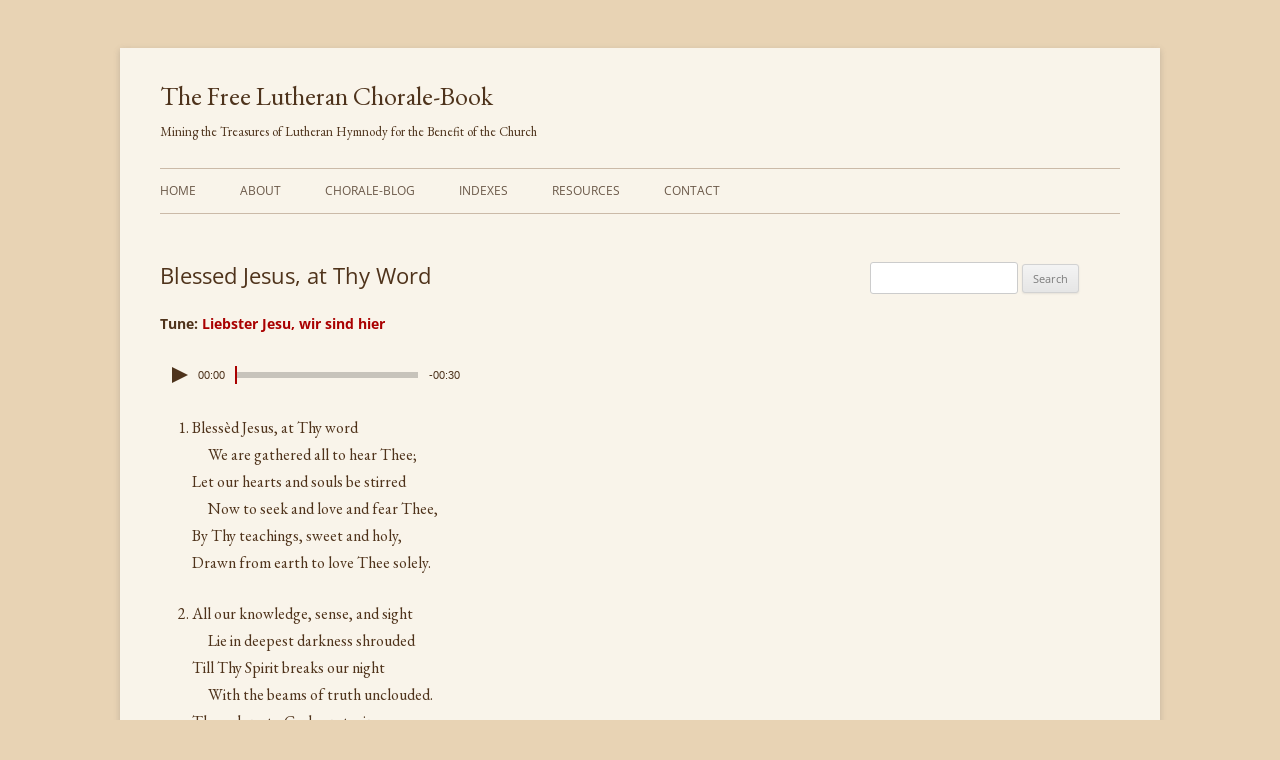

--- FILE ---
content_type: text/html; charset=UTF-8
request_url: https://www.lutheranchoralebook.com/texts/blessed-jesus-at-thy-word/
body_size: 9791
content:
<!DOCTYPE html>
<html lang="en-US">
<head>
<meta charset="UTF-8" />
<meta name="viewport" content="width=device-width, initial-scale=1.0" />
<title>Blessed Jesus, at Thy Word | The Free Lutheran Chorale-Book</title>
<link rel="profile" href="https://gmpg.org/xfn/11" />
<link rel="pingback" href="https://www.lutheranchoralebook.com/xmlrpc.php">

<!-- The SEO Framework by Sybre Waaijer -->
<meta name="robots" content="max-snippet:-1,max-image-preview:standard,max-video-preview:-1" />
<link rel="canonical" href="https://www.lutheranchoralebook.com/texts/blessed-jesus-at-thy-word/" />
<meta name="description" content="Tune: Liebster Jesu, wir sind hier Liebster Jesu, wir sind hier Sts. 1–3, Tobias Clausnitzer, 1667 St. 4, Anon., 1707 Sts. 1–3 tr. Catherine Winkworth, 1858 St." />
<meta property="og:type" content="website" />
<meta property="og:locale" content="en_US" />
<meta property="og:site_name" content="The Free Lutheran Chorale-Book" />
<meta property="og:title" content="Blessed Jesus, at Thy Word | The Free Lutheran Chorale-Book" />
<meta property="og:description" content="Tune: Liebster Jesu, wir sind hier Liebster Jesu, wir sind hier Sts. 1–3, Tobias Clausnitzer, 1667 St. 4, Anon., 1707 Sts. 1–3 tr. Catherine Winkworth, 1858 St. 4 tr. unknown Source: The Lutheran…" />
<meta property="og:url" content="https://www.lutheranchoralebook.com/texts/blessed-jesus-at-thy-word/" />
<meta property="og:image" content="https://www.lutheranchoralebook.com/wp-content/uploads/2014/02/Spangenberg-Luther-im-Kreise-seiner-Familie-musizierend.jpg" />
<meta property="og:image:width" content="800" />
<meta property="og:image:height" content="495" />
<meta property="og:image:alt" content="Luther making music with his household" />
<meta name="twitter:card" content="summary_large_image" />
<meta name="twitter:title" content="Blessed Jesus, at Thy Word | The Free Lutheran Chorale-Book" />
<meta name="twitter:description" content="Tune: Liebster Jesu, wir sind hier Liebster Jesu, wir sind hier Sts. 1–3, Tobias Clausnitzer, 1667 St. 4, Anon., 1707 Sts. 1–3 tr. Catherine Winkworth, 1858 St. 4 tr. unknown Source: The Lutheran…" />
<meta name="twitter:image" content="https://www.lutheranchoralebook.com/wp-content/uploads/2014/02/Spangenberg-Luther-im-Kreise-seiner-Familie-musizierend.jpg" />
<meta name="twitter:image:alt" content="Luther making music with his household" />
<script type="application/ld+json">{"@context":"https://schema.org","@graph":[{"@type":"WebSite","@id":"https://www.lutheranchoralebook.com/#/schema/WebSite","url":"https://www.lutheranchoralebook.com/","name":"The Free Lutheran Chorale-Book","description":"Mining the Treasures of Lutheran Hymnody for the Benefit of the Church","inLanguage":"en-US","potentialAction":{"@type":"SearchAction","target":{"@type":"EntryPoint","urlTemplate":"https://www.lutheranchoralebook.com/search/{search_term_string}/"},"query-input":"required name=search_term_string"},"publisher":{"@type":"Organization","@id":"https://www.lutheranchoralebook.com/#/schema/Organization","name":"The Free Lutheran Chorale-Book","url":"https://www.lutheranchoralebook.com/"}},{"@type":"WebPage","@id":"https://www.lutheranchoralebook.com/texts/blessed-jesus-at-thy-word/","url":"https://www.lutheranchoralebook.com/texts/blessed-jesus-at-thy-word/","name":"Blessed Jesus, at Thy Word | The Free Lutheran Chorale-Book","description":"Tune: Liebster Jesu, wir sind hier Liebster Jesu, wir sind hier Sts. 1–3, Tobias Clausnitzer, 1667 St. 4, Anon., 1707 Sts. 1–3 tr. Catherine Winkworth, 1858 St.","inLanguage":"en-US","isPartOf":{"@id":"https://www.lutheranchoralebook.com/#/schema/WebSite"},"breadcrumb":{"@type":"BreadcrumbList","@id":"https://www.lutheranchoralebook.com/#/schema/BreadcrumbList","itemListElement":[{"@type":"ListItem","position":1,"item":"https://www.lutheranchoralebook.com/","name":"The Free Lutheran Chorale-Book"},{"@type":"ListItem","position":2,"item":"https://www.lutheranchoralebook.com/texts/","name":"Texts"},{"@type":"ListItem","position":3,"name":"Blessed Jesus, at Thy Word"}]},"potentialAction":{"@type":"ReadAction","target":"https://www.lutheranchoralebook.com/texts/blessed-jesus-at-thy-word/"}}]}</script>
<!-- / The SEO Framework by Sybre Waaijer | 14.63ms meta | 11.66ms boot -->

<link rel='dns-prefetch' href='//secure.gravatar.com' />
<link rel='dns-prefetch' href='//stats.wp.com' />
<link rel='dns-prefetch' href='//fonts.googleapis.com' />
<link rel='dns-prefetch' href='//v0.wordpress.com' />
<link rel='dns-prefetch' href='//www.googletagmanager.com' />
<link rel='preconnect' href='//i0.wp.com' />
<link rel='preconnect' href='//c0.wp.com' />
<link rel="alternate" title="oEmbed (JSON)" type="application/json+oembed" href="https://www.lutheranchoralebook.com/wp-json/oembed/1.0/embed?url=https%3A%2F%2Fwww.lutheranchoralebook.com%2Ftexts%2Fblessed-jesus-at-thy-word%2F" />
<link rel="alternate" title="oEmbed (XML)" type="text/xml+oembed" href="https://www.lutheranchoralebook.com/wp-json/oembed/1.0/embed?url=https%3A%2F%2Fwww.lutheranchoralebook.com%2Ftexts%2Fblessed-jesus-at-thy-word%2F&#038;format=xml" />
<style type="text/css" media="all">
.wpautoterms-footer{background-color:#ffffff;text-align:center;}
.wpautoterms-footer a{color:#000000;font-family:Arial, sans-serif;font-size:14px;}
.wpautoterms-footer .separator{color:#cccccc;font-family:Arial, sans-serif;font-size:14px;}</style>
<style id='wp-img-auto-sizes-contain-inline-css' type='text/css'>
img:is([sizes=auto i],[sizes^="auto," i]){contain-intrinsic-size:3000px 1500px}
/*# sourceURL=wp-img-auto-sizes-contain-inline-css */
</style>
<style id='wp-emoji-styles-inline-css' type='text/css'>

	img.wp-smiley, img.emoji {
		display: inline !important;
		border: none !important;
		box-shadow: none !important;
		height: 1em !important;
		width: 1em !important;
		margin: 0 0.07em !important;
		vertical-align: -0.1em !important;
		background: none !important;
		padding: 0 !important;
	}
/*# sourceURL=wp-emoji-styles-inline-css */
</style>
<style id='wp-block-library-inline-css' type='text/css'>
:root{--wp-block-synced-color:#7a00df;--wp-block-synced-color--rgb:122,0,223;--wp-bound-block-color:var(--wp-block-synced-color);--wp-editor-canvas-background:#ddd;--wp-admin-theme-color:#007cba;--wp-admin-theme-color--rgb:0,124,186;--wp-admin-theme-color-darker-10:#006ba1;--wp-admin-theme-color-darker-10--rgb:0,107,160.5;--wp-admin-theme-color-darker-20:#005a87;--wp-admin-theme-color-darker-20--rgb:0,90,135;--wp-admin-border-width-focus:2px}@media (min-resolution:192dpi){:root{--wp-admin-border-width-focus:1.5px}}.wp-element-button{cursor:pointer}:root .has-very-light-gray-background-color{background-color:#eee}:root .has-very-dark-gray-background-color{background-color:#313131}:root .has-very-light-gray-color{color:#eee}:root .has-very-dark-gray-color{color:#313131}:root .has-vivid-green-cyan-to-vivid-cyan-blue-gradient-background{background:linear-gradient(135deg,#00d084,#0693e3)}:root .has-purple-crush-gradient-background{background:linear-gradient(135deg,#34e2e4,#4721fb 50%,#ab1dfe)}:root .has-hazy-dawn-gradient-background{background:linear-gradient(135deg,#faaca8,#dad0ec)}:root .has-subdued-olive-gradient-background{background:linear-gradient(135deg,#fafae1,#67a671)}:root .has-atomic-cream-gradient-background{background:linear-gradient(135deg,#fdd79a,#004a59)}:root .has-nightshade-gradient-background{background:linear-gradient(135deg,#330968,#31cdcf)}:root .has-midnight-gradient-background{background:linear-gradient(135deg,#020381,#2874fc)}:root{--wp--preset--font-size--normal:16px;--wp--preset--font-size--huge:42px}.has-regular-font-size{font-size:1em}.has-larger-font-size{font-size:2.625em}.has-normal-font-size{font-size:var(--wp--preset--font-size--normal)}.has-huge-font-size{font-size:var(--wp--preset--font-size--huge)}.has-text-align-center{text-align:center}.has-text-align-left{text-align:left}.has-text-align-right{text-align:right}.has-fit-text{white-space:nowrap!important}#end-resizable-editor-section{display:none}.aligncenter{clear:both}.items-justified-left{justify-content:flex-start}.items-justified-center{justify-content:center}.items-justified-right{justify-content:flex-end}.items-justified-space-between{justify-content:space-between}.screen-reader-text{border:0;clip-path:inset(50%);height:1px;margin:-1px;overflow:hidden;padding:0;position:absolute;width:1px;word-wrap:normal!important}.screen-reader-text:focus{background-color:#ddd;clip-path:none;color:#444;display:block;font-size:1em;height:auto;left:5px;line-height:normal;padding:15px 23px 14px;text-decoration:none;top:5px;width:auto;z-index:100000}html :where(.has-border-color){border-style:solid}html :where([style*=border-top-color]){border-top-style:solid}html :where([style*=border-right-color]){border-right-style:solid}html :where([style*=border-bottom-color]){border-bottom-style:solid}html :where([style*=border-left-color]){border-left-style:solid}html :where([style*=border-width]){border-style:solid}html :where([style*=border-top-width]){border-top-style:solid}html :where([style*=border-right-width]){border-right-style:solid}html :where([style*=border-bottom-width]){border-bottom-style:solid}html :where([style*=border-left-width]){border-left-style:solid}html :where(img[class*=wp-image-]){height:auto;max-width:100%}:where(figure){margin:0 0 1em}html :where(.is-position-sticky){--wp-admin--admin-bar--position-offset:var(--wp-admin--admin-bar--height,0px)}@media screen and (max-width:600px){html :where(.is-position-sticky){--wp-admin--admin-bar--position-offset:0px}}

/*# sourceURL=wp-block-library-inline-css */
</style><style id='global-styles-inline-css' type='text/css'>
:root{--wp--preset--aspect-ratio--square: 1;--wp--preset--aspect-ratio--4-3: 4/3;--wp--preset--aspect-ratio--3-4: 3/4;--wp--preset--aspect-ratio--3-2: 3/2;--wp--preset--aspect-ratio--2-3: 2/3;--wp--preset--aspect-ratio--16-9: 16/9;--wp--preset--aspect-ratio--9-16: 9/16;--wp--preset--color--black: #000000;--wp--preset--color--cyan-bluish-gray: #abb8c3;--wp--preset--color--white: #fff;--wp--preset--color--pale-pink: #f78da7;--wp--preset--color--vivid-red: #cf2e2e;--wp--preset--color--luminous-vivid-orange: #ff6900;--wp--preset--color--luminous-vivid-amber: #fcb900;--wp--preset--color--light-green-cyan: #7bdcb5;--wp--preset--color--vivid-green-cyan: #00d084;--wp--preset--color--pale-cyan-blue: #8ed1fc;--wp--preset--color--vivid-cyan-blue: #0693e3;--wp--preset--color--vivid-purple: #9b51e0;--wp--preset--color--blue: #21759b;--wp--preset--color--dark-gray: #444;--wp--preset--color--medium-gray: #9f9f9f;--wp--preset--color--light-gray: #e6e6e6;--wp--preset--gradient--vivid-cyan-blue-to-vivid-purple: linear-gradient(135deg,rgb(6,147,227) 0%,rgb(155,81,224) 100%);--wp--preset--gradient--light-green-cyan-to-vivid-green-cyan: linear-gradient(135deg,rgb(122,220,180) 0%,rgb(0,208,130) 100%);--wp--preset--gradient--luminous-vivid-amber-to-luminous-vivid-orange: linear-gradient(135deg,rgb(252,185,0) 0%,rgb(255,105,0) 100%);--wp--preset--gradient--luminous-vivid-orange-to-vivid-red: linear-gradient(135deg,rgb(255,105,0) 0%,rgb(207,46,46) 100%);--wp--preset--gradient--very-light-gray-to-cyan-bluish-gray: linear-gradient(135deg,rgb(238,238,238) 0%,rgb(169,184,195) 100%);--wp--preset--gradient--cool-to-warm-spectrum: linear-gradient(135deg,rgb(74,234,220) 0%,rgb(151,120,209) 20%,rgb(207,42,186) 40%,rgb(238,44,130) 60%,rgb(251,105,98) 80%,rgb(254,248,76) 100%);--wp--preset--gradient--blush-light-purple: linear-gradient(135deg,rgb(255,206,236) 0%,rgb(152,150,240) 100%);--wp--preset--gradient--blush-bordeaux: linear-gradient(135deg,rgb(254,205,165) 0%,rgb(254,45,45) 50%,rgb(107,0,62) 100%);--wp--preset--gradient--luminous-dusk: linear-gradient(135deg,rgb(255,203,112) 0%,rgb(199,81,192) 50%,rgb(65,88,208) 100%);--wp--preset--gradient--pale-ocean: linear-gradient(135deg,rgb(255,245,203) 0%,rgb(182,227,212) 50%,rgb(51,167,181) 100%);--wp--preset--gradient--electric-grass: linear-gradient(135deg,rgb(202,248,128) 0%,rgb(113,206,126) 100%);--wp--preset--gradient--midnight: linear-gradient(135deg,rgb(2,3,129) 0%,rgb(40,116,252) 100%);--wp--preset--font-size--small: 13px;--wp--preset--font-size--medium: 20px;--wp--preset--font-size--large: 36px;--wp--preset--font-size--x-large: 42px;--wp--preset--spacing--20: 0.44rem;--wp--preset--spacing--30: 0.67rem;--wp--preset--spacing--40: 1rem;--wp--preset--spacing--50: 1.5rem;--wp--preset--spacing--60: 2.25rem;--wp--preset--spacing--70: 3.38rem;--wp--preset--spacing--80: 5.06rem;--wp--preset--shadow--natural: 6px 6px 9px rgba(0, 0, 0, 0.2);--wp--preset--shadow--deep: 12px 12px 50px rgba(0, 0, 0, 0.4);--wp--preset--shadow--sharp: 6px 6px 0px rgba(0, 0, 0, 0.2);--wp--preset--shadow--outlined: 6px 6px 0px -3px rgb(255, 255, 255), 6px 6px rgb(0, 0, 0);--wp--preset--shadow--crisp: 6px 6px 0px rgb(0, 0, 0);}:where(.is-layout-flex){gap: 0.5em;}:where(.is-layout-grid){gap: 0.5em;}body .is-layout-flex{display: flex;}.is-layout-flex{flex-wrap: wrap;align-items: center;}.is-layout-flex > :is(*, div){margin: 0;}body .is-layout-grid{display: grid;}.is-layout-grid > :is(*, div){margin: 0;}:where(.wp-block-columns.is-layout-flex){gap: 2em;}:where(.wp-block-columns.is-layout-grid){gap: 2em;}:where(.wp-block-post-template.is-layout-flex){gap: 1.25em;}:where(.wp-block-post-template.is-layout-grid){gap: 1.25em;}.has-black-color{color: var(--wp--preset--color--black) !important;}.has-cyan-bluish-gray-color{color: var(--wp--preset--color--cyan-bluish-gray) !important;}.has-white-color{color: var(--wp--preset--color--white) !important;}.has-pale-pink-color{color: var(--wp--preset--color--pale-pink) !important;}.has-vivid-red-color{color: var(--wp--preset--color--vivid-red) !important;}.has-luminous-vivid-orange-color{color: var(--wp--preset--color--luminous-vivid-orange) !important;}.has-luminous-vivid-amber-color{color: var(--wp--preset--color--luminous-vivid-amber) !important;}.has-light-green-cyan-color{color: var(--wp--preset--color--light-green-cyan) !important;}.has-vivid-green-cyan-color{color: var(--wp--preset--color--vivid-green-cyan) !important;}.has-pale-cyan-blue-color{color: var(--wp--preset--color--pale-cyan-blue) !important;}.has-vivid-cyan-blue-color{color: var(--wp--preset--color--vivid-cyan-blue) !important;}.has-vivid-purple-color{color: var(--wp--preset--color--vivid-purple) !important;}.has-black-background-color{background-color: var(--wp--preset--color--black) !important;}.has-cyan-bluish-gray-background-color{background-color: var(--wp--preset--color--cyan-bluish-gray) !important;}.has-white-background-color{background-color: var(--wp--preset--color--white) !important;}.has-pale-pink-background-color{background-color: var(--wp--preset--color--pale-pink) !important;}.has-vivid-red-background-color{background-color: var(--wp--preset--color--vivid-red) !important;}.has-luminous-vivid-orange-background-color{background-color: var(--wp--preset--color--luminous-vivid-orange) !important;}.has-luminous-vivid-amber-background-color{background-color: var(--wp--preset--color--luminous-vivid-amber) !important;}.has-light-green-cyan-background-color{background-color: var(--wp--preset--color--light-green-cyan) !important;}.has-vivid-green-cyan-background-color{background-color: var(--wp--preset--color--vivid-green-cyan) !important;}.has-pale-cyan-blue-background-color{background-color: var(--wp--preset--color--pale-cyan-blue) !important;}.has-vivid-cyan-blue-background-color{background-color: var(--wp--preset--color--vivid-cyan-blue) !important;}.has-vivid-purple-background-color{background-color: var(--wp--preset--color--vivid-purple) !important;}.has-black-border-color{border-color: var(--wp--preset--color--black) !important;}.has-cyan-bluish-gray-border-color{border-color: var(--wp--preset--color--cyan-bluish-gray) !important;}.has-white-border-color{border-color: var(--wp--preset--color--white) !important;}.has-pale-pink-border-color{border-color: var(--wp--preset--color--pale-pink) !important;}.has-vivid-red-border-color{border-color: var(--wp--preset--color--vivid-red) !important;}.has-luminous-vivid-orange-border-color{border-color: var(--wp--preset--color--luminous-vivid-orange) !important;}.has-luminous-vivid-amber-border-color{border-color: var(--wp--preset--color--luminous-vivid-amber) !important;}.has-light-green-cyan-border-color{border-color: var(--wp--preset--color--light-green-cyan) !important;}.has-vivid-green-cyan-border-color{border-color: var(--wp--preset--color--vivid-green-cyan) !important;}.has-pale-cyan-blue-border-color{border-color: var(--wp--preset--color--pale-cyan-blue) !important;}.has-vivid-cyan-blue-border-color{border-color: var(--wp--preset--color--vivid-cyan-blue) !important;}.has-vivid-purple-border-color{border-color: var(--wp--preset--color--vivid-purple) !important;}.has-vivid-cyan-blue-to-vivid-purple-gradient-background{background: var(--wp--preset--gradient--vivid-cyan-blue-to-vivid-purple) !important;}.has-light-green-cyan-to-vivid-green-cyan-gradient-background{background: var(--wp--preset--gradient--light-green-cyan-to-vivid-green-cyan) !important;}.has-luminous-vivid-amber-to-luminous-vivid-orange-gradient-background{background: var(--wp--preset--gradient--luminous-vivid-amber-to-luminous-vivid-orange) !important;}.has-luminous-vivid-orange-to-vivid-red-gradient-background{background: var(--wp--preset--gradient--luminous-vivid-orange-to-vivid-red) !important;}.has-very-light-gray-to-cyan-bluish-gray-gradient-background{background: var(--wp--preset--gradient--very-light-gray-to-cyan-bluish-gray) !important;}.has-cool-to-warm-spectrum-gradient-background{background: var(--wp--preset--gradient--cool-to-warm-spectrum) !important;}.has-blush-light-purple-gradient-background{background: var(--wp--preset--gradient--blush-light-purple) !important;}.has-blush-bordeaux-gradient-background{background: var(--wp--preset--gradient--blush-bordeaux) !important;}.has-luminous-dusk-gradient-background{background: var(--wp--preset--gradient--luminous-dusk) !important;}.has-pale-ocean-gradient-background{background: var(--wp--preset--gradient--pale-ocean) !important;}.has-electric-grass-gradient-background{background: var(--wp--preset--gradient--electric-grass) !important;}.has-midnight-gradient-background{background: var(--wp--preset--gradient--midnight) !important;}.has-small-font-size{font-size: var(--wp--preset--font-size--small) !important;}.has-medium-font-size{font-size: var(--wp--preset--font-size--medium) !important;}.has-large-font-size{font-size: var(--wp--preset--font-size--large) !important;}.has-x-large-font-size{font-size: var(--wp--preset--font-size--x-large) !important;}
/*# sourceURL=global-styles-inline-css */
</style>

<style id='classic-theme-styles-inline-css' type='text/css'>
/*! This file is auto-generated */
.wp-block-button__link{color:#fff;background-color:#32373c;border-radius:9999px;box-shadow:none;text-decoration:none;padding:calc(.667em + 2px) calc(1.333em + 2px);font-size:1.125em}.wp-block-file__button{background:#32373c;color:#fff;text-decoration:none}
/*# sourceURL=/wp-includes/css/classic-themes.min.css */
</style>
<link rel='stylesheet' id='wpautoterms_css-css' href='https://www.lutheranchoralebook.com/wp-content/plugins/auto-terms-of-service-and-privacy-policy/css/wpautoterms.css?ver=6.9' type='text/css' media='all' />
<link rel='stylesheet' id='wpb-google-fonts-css' href='https://fonts.googleapis.com/css2?family=EB+Garamond%3Aital%2Cwght%400%2C400%3B0%2C700%3B1%2C400%3B1%2C700&#038;display=swap&#038;ver=6.9' type='text/css' media='all' />
<link rel='stylesheet' id='twentytwelve-fonts-css' href='https://www.lutheranchoralebook.com/wp-content/themes/twentytwelve/fonts/font-open-sans.css?ver=20230328' type='text/css' media='all' />
<link rel='stylesheet' id='twentytwelve-style-css' href='https://www.lutheranchoralebook.com/wp-content/themes/twentytwelve-child/style.css?ver=20251202' type='text/css' media='all' />
<link rel='stylesheet' id='twentytwelve-block-style-css' href='https://www.lutheranchoralebook.com/wp-content/themes/twentytwelve/css/blocks.css?ver=20251031' type='text/css' media='all' />
<script type="text/javascript" src="https://c0.wp.com/c/6.9/wp-includes/js/jquery/jquery.min.js" id="jquery-core-js"></script>
<script type="text/javascript" src="https://c0.wp.com/c/6.9/wp-includes/js/jquery/jquery-migrate.min.js" id="jquery-migrate-js"></script>
<script type="text/javascript" src="https://c0.wp.com/c/6.9/wp-includes/js/dist/dom-ready.min.js" id="wp-dom-ready-js"></script>
<script type="text/javascript" src="https://www.lutheranchoralebook.com/wp-content/plugins/auto-terms-of-service-and-privacy-policy/js/base.js?ver=3.0.5" id="wpautoterms_base-js"></script>
<script type="text/javascript" src="https://www.lutheranchoralebook.com/wp-content/themes/twentytwelve-child/js/my-script.js?ver=6.9" id="my-script-js"></script>
<script type="text/javascript" src="https://www.lutheranchoralebook.com/wp-content/themes/twentytwelve/js/navigation.js?ver=20250303" id="twentytwelve-navigation-js" defer="defer" data-wp-strategy="defer"></script>
<link rel="https://api.w.org/" href="https://www.lutheranchoralebook.com/wp-json/" /><link rel="alternate" title="JSON" type="application/json" href="https://www.lutheranchoralebook.com/wp-json/wp/v2/pages/1281" /><meta name="generator" content="Site Kit by Google 1.171.0" />	<style>img#wpstats{display:none}</style>
			<style type="text/css" id="twentytwelve-header-css">
			.site-header h1 a,
		.site-header h2 {
			color: #4e331c;
		}
		</style>
	<style type="text/css" id="custom-background-css">
body.custom-background { background-color: #e8d3b4; }
</style>
			<style type="text/css" id="wp-custom-css">
			/*
Welcome to Custom CSS!

CSS (Cascading Style Sheets) is a kind of code that tells the browser how
to render a web page. You may delete these comments and get started with
your customizations.

By default, your stylesheet will be loaded after the theme stylesheets,
which means that your rules can take precedence and override the theme CSS
rules. Just write here what you want to change, you don't need to copy all
your theme's stylesheet content.
*/		</style>
		</head>

<body class="wp-singular page-template-default page page-id-1281 page-child parent-pageid-5166 custom-background wp-embed-responsive wp-theme-twentytwelve wp-child-theme-twentytwelve-child custom-font-enabled single-author">
<div id="page" class="hfeed site">
	<a class="screen-reader-text skip-link" href="#content">Skip to content</a>
	<header id="masthead" class="site-header">
		<hgroup>
							<h1 class="site-title"><a href="https://www.lutheranchoralebook.com/" rel="home" >The Free Lutheran Chorale-Book</a></h1>
								<h2 class="site-description">Mining the Treasures of Lutheran Hymnody for the Benefit of the Church</h2>
					</hgroup>

		<nav id="site-navigation" class="main-navigation">
			<button class="menu-toggle">Menu</button>
			<div class="menu-menu-1-container"><ul id="menu-menu-1" class="nav-menu"><li id="menu-item-52" class="menu-item menu-item-type-custom menu-item-object-custom menu-item-home menu-item-52"><a href="https://www.lutheranchoralebook.com/">Home</a></li>
<li id="menu-item-53" class="menu-item menu-item-type-post_type menu-item-object-page menu-item-53"><a href="https://www.lutheranchoralebook.com/about/">About</a></li>
<li id="menu-item-1006" class="menu-item menu-item-type-post_type menu-item-object-page menu-item-1006"><a href="https://www.lutheranchoralebook.com/posts/">Chorale-Blog</a></li>
<li id="menu-item-2918" class="menu-item menu-item-type-post_type menu-item-object-page menu-item-has-children menu-item-2918"><a href="https://www.lutheranchoralebook.com/indexes/">Indexes</a>
<ul class="sub-menu">
	<li id="menu-item-56" class="menu-item menu-item-type-post_type menu-item-object-page menu-item-56"><a href="https://www.lutheranchoralebook.com/indexes/index-of-first-lines/" title="Index of First Lines">First Lines</a></li>
	<li id="menu-item-514" class="menu-item menu-item-type-post_type menu-item-object-page menu-item-514"><a href="https://www.lutheranchoralebook.com/indexes/index-of-translated-hymns/" title="Index of Translated Hymns">Translated Hymns</a></li>
	<li id="menu-item-1994" class="menu-item menu-item-type-post_type menu-item-object-page menu-item-1994"><a href="https://www.lutheranchoralebook.com/indexes/alphabetical-index-of-tunes/" title="Alphabetical Index of Tunes">Tunes (Alphabetical)</a></li>
	<li id="menu-item-521" class="menu-item menu-item-type-post_type menu-item-object-page menu-item-521"><a href="https://www.lutheranchoralebook.com/indexes/metrical-index-of-tunes/" title="Metrical Index of Tunes">Tunes (Metrical)</a></li>
	<li id="menu-item-543" class="menu-item menu-item-type-post_type menu-item-object-page menu-item-543"><a href="https://www.lutheranchoralebook.com/indexes/alphabetical-index-of-authors/" title="Alphabetical Index of Authors">Authors (Alphabetical)</a></li>
	<li id="menu-item-5121" class="menu-item menu-item-type-post_type menu-item-object-page menu-item-5121"><a href="https://www.lutheranchoralebook.com/sources/chronological-index-of-sources/">Sources (Chronological)</a></li>
</ul>
</li>
<li id="menu-item-3498" class="menu-item menu-item-type-post_type menu-item-object-page menu-item-has-children menu-item-3498"><a href="https://www.lutheranchoralebook.com/resources/">Resources</a>
<ul class="sub-menu">
	<li id="menu-item-3666" class="menu-item menu-item-type-post_type menu-item-object-page menu-item-3666"><a href="https://www.lutheranchoralebook.com/resources/orders-of-service/">Orders of Service</a></li>
	<li id="menu-item-5648" class="menu-item menu-item-type-post_type menu-item-object-page menu-item-5648"><a href="https://www.lutheranchoralebook.com/resources/psalter/">The Psalter</a></li>
	<li id="menu-item-3500" class="menu-item menu-item-type-post_type menu-item-object-page menu-item-3500"><a href="https://www.lutheranchoralebook.com/resources/catechism/">The Small Catechism</a></li>
	<li id="menu-item-7576" class="menu-item menu-item-type-post_type menu-item-object-page menu-item-7576"><a href="https://www.lutheranchoralebook.com/resources/further-study/">Further Study</a></li>
</ul>
</li>
<li id="menu-item-55" class="menu-item menu-item-type-post_type menu-item-object-page menu-item-55"><a href="https://www.lutheranchoralebook.com/contact/">Contact</a></li>
</ul></div>		</nav><!-- #site-navigation -->

			</header><!-- #masthead -->

	<div id="main" class="wrapper">

	<div id="primary" class="site-content">
		<div id="content" role="main">

							
	<article id="post-1281" class="post-1281 page type-page status-publish hentry">
		<header class="entry-header">
													<h1 class="entry-title">Blessed Jesus, at Thy Word</h1>
		</header>

		<div class="entry-content">
			<p><strong>Tune: <a href="https://www.lutheranchoralebook.com/tunes/liebster-jesu-wir-sind-hier/"><span lang="de" title="Liebster Jesu, wir sind hier">Liebster Jesu, wir sind hier</span></a></strong></p>
<p><audio class="audio" src="https://www.lutheranchoralebook.com/wp-content/uploads/Liebster-Jesu-wir-sind-hier.m4a" loop></audio></p>
<div class="audioPlayer"></div>
<div class=primary>
<ol>
<li>
<p>
Blessèd Jesus, at Thy word<br />
<span class=line-indent-1>We are gathered all to hear Thee;</span><br />
Let our hearts and souls be stirred<br />
<span class=line-indent-1>Now to seek and love and fear Thee,</span><br />
By Thy teachings, sweet and holy,<br />
Drawn from earth to love Thee solely.
</p>
</li>
<li>
<p>
All our knowledge, sense, and sight<br />
<span class=line-indent-1>Lie in deepest darkness shrouded</span><br />
Till Thy Spirit breaks our night<br />
<span class=line-indent-1>With the beams of truth unclouded.</span><br />
Thou alone to God canst win us;<br />
Thou must work all good within us.
</p>
</li>
<li>
<p>
Glorious Lord, Thyself impart,<br />
<span class=line-indent-1>Light of Light, from God proceeding;</span><br />
Open Thou our ears and heart,<br />
<span class=line-indent-1>Help us by Thy Spirit&#8217;s pleading;</span><br />
Hear the cry Thy people raises,<br />
Hear and bless our prayers and praises.
</p>
</li>
<li>
<p>
Father, Son, and Holy Ghost,<br />
<span class=line-indent-1>Praise to Thee and adoration!</span><br />
Grant that we Thy Word may trust<br />
<span class=line-indent-1>And obtain true consolation</span><br />
While we here below must wander,<br />
Till we sing Thy praises yonder.
</p>
</li>
</ol>
<p class=attribution>
<span lang="de"><i>Liebster Jesu, wir sind hier</i></span><br />
Sts. 1–3, Tobias Clausnitzer, 1667<br />
St. 4, Anon., 1707<br />
Sts. 1–3 tr. Catherine Winkworth, 1858<br />
St. 4 tr. unknown<br />
Source: <cite>The Lutheran Hymnal</cite>, 1941, No. 16
</p>
</div>
<hr>
<div class="toggle">
German Text<span class="arrowDown"></span><span class="arrowUp" style="display: none;"></span>
</div>
<div class="toggleContent">
<p><strong>Tune: <a href="https://www.lutheranchoralebook.com/tunes/liebster-jesu-wir-sind-hier/"><span lang="de" title="Liebster Jesu, wir sind hier">Liebster Jesu, wir sind hier</span></a></strong></p>
<p><audio class="audio" src="https://www.lutheranchoralebook.com/wp-content/uploads/Liebster-Jesu-wir-sind-hier.m4a" loop></audio></p>
<div class="audioPlayer"></div>
<div class="primary">
<ol lang="de">
<li>
<p>
Liebster Jesu, wir sind hier,<br />
<span class=line-indent-1>Dich und dein Wort anzuhören;</span><br />
Lenke Sinnen und Begier<br />
<span class=line-indent-1>Auf die süßen Himmelslehren,</span><br />
Daß die Herzen von der Erden<br />
Ganz zu dir gezogen werden.
</p>
</li>
<li>
<p>
Unser Wissen und Verstand<br />
<span class=line-indent-1>Ist mit Finsterniß umhüllet,</span><br />
Wo nicht deines Geistes Hand<br />
<span class=line-indent-1>Uns mit hellem Licht erfüllet:</span><br />
Gutes Denken, gutes Dichten,<br />
Mußt du selbst in uns verrichten.
</p>
</li>
<li>
<p>
O du Glanz der Herrlichkeit,<br />
<span class=line-indent-1>Licht vom Licht aus Gott geboren,</span><br />
Mach uns allesamt bereit,<br />
<span class=line-indent-1>Öffne Herzen, Mund, und Ohren:</span><br />
Unser Bitten, Flehn und Singen<br />
Laß, Herr Jesu, wohl gelingen.
</p>
</li>
<li>
<p>
Vater, Sohn, Heiliger Geist,<br />
<span class=line-indent-1>Dir sei ewig Preis und Ehre,</span><br />
Tröst die Herzen allermeist<br />
<span class=line-indent-1>Mit dem Wort der reinen Lehre</span><br />
Hier in diesen Sterblichkeiten,<br />
Bis wir dort dein Lob ausbreiten.
</p>
</li>
</ol>
<p class="attribution">
Sts. 1–3, Tobias Clausnitzer, 1667<br />
St. 4, Anon., 1707<br />
Source: C.F.W. Walther&#8217;s <cite><span lang="de">Kirchen-Gesangbuch</span></cite>, 1898 printing
</p>
</div>
<hr>
</div>
<p style="margin-top: -48px;">&nbsp;</p>
					</div><!-- .entry-content -->
		<footer class="entry-meta">
					</footer><!-- .entry-meta -->
	</article><!-- #post -->
				
<div id="comments" class="comments-area">

	
	
	
</div><!-- #comments .comments-area -->
			
		</div><!-- #content -->
	</div><!-- #primary -->


			<div id="secondary" class="widget-area" role="complementary">
			<aside id="search-2" class="widget widget_search"><form role="search" method="get" id="searchform" class="searchform" action="https://www.lutheranchoralebook.com/">
				<div>
					<label class="screen-reader-text" for="s">Search for:</label>
					<input type="text" value="" name="s" id="s" />
					<input type="submit" id="searchsubmit" value="Search" />
				</div>
			</form></aside>		</div><!-- #secondary -->
		</div><!-- #main .wrapper -->
	<footer id="colophon" role="contentinfo">
		<div class="site-info">
						<p class=alignleft><a href="http://wordpress.org/" title="Semantic Personal Publishing Platform">Proudly powered by WordPress</a>
			| Copyright &copy; 2013–2026</p>
			<p class=alignright><a href="http://www.lutheranchoralebook.com/about">About</a> | <a href="http://www.lutheranchoralebook.com/privacy-policy">Privacy Policy</a> | <a href="http://www.lutheranchoralebook.com/contact">Contact</a></p>
			<div style="clear: both;"></div>
		</div><!-- .site-info -->
<script type='text/javascript'>var _merchantSettings=_merchantSettings || [];_merchantSettings.push(['AT', '11lPxH']);(function(){var autolink=document.createElement('script');autolink.type='text/javascript';autolink.async=true; autolink.src= ('https:' == document.location.protocol) ? 'https://autolinkmaker.itunes.apple.com/js/itunes_autolinkmaker.js' : 'http://autolinkmaker.itunes.apple.com/js/itunes_autolinkmaker.js';var s=document.getElementsByTagName('script')[0];s.parentNode.insertBefore(autolink, s);})();</script>
	</footer><!-- #colophon -->
</div><!-- #page -->

<script type="speculationrules">
{"prefetch":[{"source":"document","where":{"and":[{"href_matches":"/*"},{"not":{"href_matches":["/wp-*.php","/wp-admin/*","/wp-content/uploads/*","/wp-content/*","/wp-content/plugins/*","/wp-content/themes/twentytwelve-child/*","/wp-content/themes/twentytwelve/*","/*\\?(.+)"]}},{"not":{"selector_matches":"a[rel~=\"nofollow\"]"}},{"not":{"selector_matches":".no-prefetch, .no-prefetch a"}}]},"eagerness":"conservative"}]}
</script>
<script type="text/javascript" src="https://www.lutheranchoralebook.com/wp-content/themes/twentytwelve-child/js/NeuPlayer.js?ver=%20" id="NeuPlayer-js"></script>
<script type="text/javascript" id="jetpack-stats-js-before">
/* <![CDATA[ */
_stq = window._stq || [];
_stq.push([ "view", {"v":"ext","blog":"63594536","post":"1281","tz":"-6","srv":"www.lutheranchoralebook.com","j":"1:15.4"} ]);
_stq.push([ "clickTrackerInit", "63594536", "1281" ]);
//# sourceURL=jetpack-stats-js-before
/* ]]> */
</script>
<script type="text/javascript" src="https://stats.wp.com/e-202605.js" id="jetpack-stats-js" defer="defer" data-wp-strategy="defer"></script>
<script id="wp-emoji-settings" type="application/json">
{"baseUrl":"https://s.w.org/images/core/emoji/17.0.2/72x72/","ext":".png","svgUrl":"https://s.w.org/images/core/emoji/17.0.2/svg/","svgExt":".svg","source":{"concatemoji":"https://www.lutheranchoralebook.com/wp-includes/js/wp-emoji-release.min.js?ver=6.9"}}
</script>
<script type="module">
/* <![CDATA[ */
/*! This file is auto-generated */
const a=JSON.parse(document.getElementById("wp-emoji-settings").textContent),o=(window._wpemojiSettings=a,"wpEmojiSettingsSupports"),s=["flag","emoji"];function i(e){try{var t={supportTests:e,timestamp:(new Date).valueOf()};sessionStorage.setItem(o,JSON.stringify(t))}catch(e){}}function c(e,t,n){e.clearRect(0,0,e.canvas.width,e.canvas.height),e.fillText(t,0,0);t=new Uint32Array(e.getImageData(0,0,e.canvas.width,e.canvas.height).data);e.clearRect(0,0,e.canvas.width,e.canvas.height),e.fillText(n,0,0);const a=new Uint32Array(e.getImageData(0,0,e.canvas.width,e.canvas.height).data);return t.every((e,t)=>e===a[t])}function p(e,t){e.clearRect(0,0,e.canvas.width,e.canvas.height),e.fillText(t,0,0);var n=e.getImageData(16,16,1,1);for(let e=0;e<n.data.length;e++)if(0!==n.data[e])return!1;return!0}function u(e,t,n,a){switch(t){case"flag":return n(e,"\ud83c\udff3\ufe0f\u200d\u26a7\ufe0f","\ud83c\udff3\ufe0f\u200b\u26a7\ufe0f")?!1:!n(e,"\ud83c\udde8\ud83c\uddf6","\ud83c\udde8\u200b\ud83c\uddf6")&&!n(e,"\ud83c\udff4\udb40\udc67\udb40\udc62\udb40\udc65\udb40\udc6e\udb40\udc67\udb40\udc7f","\ud83c\udff4\u200b\udb40\udc67\u200b\udb40\udc62\u200b\udb40\udc65\u200b\udb40\udc6e\u200b\udb40\udc67\u200b\udb40\udc7f");case"emoji":return!a(e,"\ud83e\u1fac8")}return!1}function f(e,t,n,a){let r;const o=(r="undefined"!=typeof WorkerGlobalScope&&self instanceof WorkerGlobalScope?new OffscreenCanvas(300,150):document.createElement("canvas")).getContext("2d",{willReadFrequently:!0}),s=(o.textBaseline="top",o.font="600 32px Arial",{});return e.forEach(e=>{s[e]=t(o,e,n,a)}),s}function r(e){var t=document.createElement("script");t.src=e,t.defer=!0,document.head.appendChild(t)}a.supports={everything:!0,everythingExceptFlag:!0},new Promise(t=>{let n=function(){try{var e=JSON.parse(sessionStorage.getItem(o));if("object"==typeof e&&"number"==typeof e.timestamp&&(new Date).valueOf()<e.timestamp+604800&&"object"==typeof e.supportTests)return e.supportTests}catch(e){}return null}();if(!n){if("undefined"!=typeof Worker&&"undefined"!=typeof OffscreenCanvas&&"undefined"!=typeof URL&&URL.createObjectURL&&"undefined"!=typeof Blob)try{var e="postMessage("+f.toString()+"("+[JSON.stringify(s),u.toString(),c.toString(),p.toString()].join(",")+"));",a=new Blob([e],{type:"text/javascript"});const r=new Worker(URL.createObjectURL(a),{name:"wpTestEmojiSupports"});return void(r.onmessage=e=>{i(n=e.data),r.terminate(),t(n)})}catch(e){}i(n=f(s,u,c,p))}t(n)}).then(e=>{for(const n in e)a.supports[n]=e[n],a.supports.everything=a.supports.everything&&a.supports[n],"flag"!==n&&(a.supports.everythingExceptFlag=a.supports.everythingExceptFlag&&a.supports[n]);var t;a.supports.everythingExceptFlag=a.supports.everythingExceptFlag&&!a.supports.flag,a.supports.everything||((t=a.source||{}).concatemoji?r(t.concatemoji):t.wpemoji&&t.twemoji&&(r(t.twemoji),r(t.wpemoji)))});
//# sourceURL=https://www.lutheranchoralebook.com/wp-includes/js/wp-emoji-loader.min.js
/* ]]> */
</script>
</body>
</html>
<!--
Performance optimized by W3 Total Cache. Learn more: https://www.boldgrid.com/w3-total-cache/?utm_source=w3tc&utm_medium=footer_comment&utm_campaign=free_plugin

Page Caching using Disk: Enhanced 
Minified using Disk

Served from: www.lutheranchoralebook.com @ 2026-01-30 18:05:03 by W3 Total Cache
-->

--- FILE ---
content_type: text/css
request_url: https://www.lutheranchoralebook.com/wp-content/themes/twentytwelve-child/style.css?ver=20251202
body_size: 2841
content:
/*
 Theme Name:  Twenty Twelve Child
 Theme URI:   http://www.lutheranchoralebook.com/
 Description: Twenty Twelve Child Theme
 Author:      Christopher J. Neuendorf
 Author URI:  http://www.lutheranchoralebook.com
 Template:    twentytwelve
 Version:     1.0.0
*/

@import url("../twentytwelve/style.css");

/* Responsive Table */

@media screen and (min-width: 600px) {
	.responsiveTable {
		width: 800px;
	}
}

/* Audio Player */

.audioPlayer {
	width: 100%;
	height: 30px;
	margin: 24px 0;
	margin: 1.714285714rem 0;
}

@media screen and (min-width: 600px) {
	.audioPlayer {
		width: 50%;
		min-width: 300px;
	}
}

.play {
	position: relative;
	margin: 7px 10px 7px 12px;
	width: 0;
	height: 0;
	border-top: 8px solid transparent;
	border-bottom: 8px solid transparent;
	border-left: 16px solid rgb(78,51,28);
	display: inline-block;
	float: left;
	-webkit-user-select: none;
}

.play:after {
	position: absolute;
	content: '';
	top: -10px;
	bottom: -10px;
	left: -25px;
	right: -10px;
}

.pause {
	position: relative;
	margin: 7px 10px 7px 12px;
	width: 4px;
	height: 16px;
	border-left: 6px solid rgb(78,51,28);
	border-right: 6px solid rgb(78,51,28);
	display: inline-block;
	float: left;
	-webkit-user-select: none;
}

.pause:after {
	position: absolute;
	content: '';
	top: -10px;
	bottom: -10px;
	left: -25px;
	right: -10px;
}

.playTime {
	width: 28px;
	margin: 6px 10px 0 0;
	font-family: Arial;
	font-size: 11px;
	color: rgb(78,51,28);
	display: inline-block;
	float: left;
	cursor: default;
	-webkit-user-select: none;
}

.timeline {
	width: calc(100% - 130px);
	height: 6px;
	margin-top: 12px;
	float: left;
	background: rgba(0,0,0,0.2);
	-webkit-user-select: none;
}

.playhead {
	position: relative;
	margin-top: -6px;
	margin-left: -1px;
	width: 2px;
	height: 18px;
	background: #a90000;
	cursor: -webkit-grab;
	cursor: -moz-grab;
}

.playhead:after {
	position: absolute;
	content: '';
	top: -10px;
	bottom: -10px;
	left: -10px;
	right: -10px;
}

.progress {
	margin-top: -12px;
	width: 0;
	height: 6px;
	background: rgba(46,204,250,0.7);
	-webkit-user-select: none;
}

.remainingTime {
	margin: 6px 12px 0 0;
	font-family: Arial;
	font-size: 11px;
	color: rgb(78,51,28);
	display: inline-block;
	float: right;
	-webkit-user-select: none;
}
/* End Audio Player */

/* Toggle */
.toggle {
	cursor: pointer;
	font-weight: bold;
	margin: 24px 0;
	margin: 1.714285714rem 0;
}

.toggleMain {
	font-weight: normal;
	margin: 0.5em 0;
}

.toggleMainTitle {
	display: inline-block;
	width: calc(100% - 15px);
}

.arrowDown {
	margin-left: 6px;
	width: 0;
	height: 0;
	border-top: 4px solid transparent;
	border-bottom: 4px solid transparent;
	border-left: 4px solid #4f331b;
	display: inline-block;
	vertical-align: middle;
}

.arrowUp {
	margin-left: 4px;
	width: 0;
	height: 0;
	border-left: 4px solid transparent;
	border-right: 4px solid transparent;
	border-top: 4px solid #4f331b;
	display: inline-block;
	vertical-align: middle;
}

.toggleContent {
	display: none;
}
/* End Toggle */

/* My Images */

.style-svg {
	width: 100%;
	height: auto;
	pointer-events: none;
	box-shadow: none !important;
}

@media screen and (min-width: 600px) {
	.half-size-svg {
		width: 50%;
	}
}

.sepia svg {
	fill: #4f331b;
	stroke: #4f331b;
}

.sheetMusic {
	background-color: #f8f1e3;
	position: relative;
	z-index: 1;
	margin-top: -48px;
}

.sheetMusic img {
	box-shadow: none;
}

.msvCover {
	background-color: #f8f1e3;
	position: absolute;
	z-index: 1;
	width: 150px;
	margin-bottom: -24px;
}

.myFigure {
	max-width: 100%;
	margin-top: 24px;
	margin-bottom: 24px;
}

@media screen and (min-width: 600px) {
	.myFigure {
		margin: 12px 24px 0;
	}
	.myFigureRight {
		float: right;
		margin-right: 0;
	}
	.myFigureLeft {
		float: left;
		margin-left: 0;
	}
}

.myCaption {
	max-width: 100%;
	font-size: 85%;
}

/* End My Images */

/* Header Customization */

.site-header h1 {
	font-family: EB Garamond, serif;
	font-weight: normal;
	color: #4f331b;
}

.site-header h2 {
	font-family: EB Garamond, serif;
	color: #4f331b;
}

.site-header h1 a:hover,
.site-header h2 a:hover {
	color: #a90000;
}
/*
.site-header h1 a:before {
	content: "";
	display: block; width: 48px; height: 48px;
	margin: 0 auto 12px;
	background-image: url("http://www.lutheranchoralebook.com/wp-content/uploads/Header-Image.jpg");
	background-size: cover;
}

@media screen and (min-width: 600px) {
	.site-header h1 a:before {
		width: 72px; height: 72px;
		position: absolute; top: 0; left: -96px;
	}
	.site-title, .site-description { position: relative; margin-left: 96px; }
}
*/
/* End Header Customization */

p.alignleft {
	float:left;
}

p.alignright {
	float:right;
}

body {
	color: #4f331b;
	background-color: rgba(249,244,234);
}

.site {
	background-color: rgba(249,244,234);
}

body .site,
body.custom-background-empty {
	background-color: rgba(249,244,234);
}

hr {
	background-color: #cabaaa; /* originally #ccc */
}

a:link,
.comments-link a,
.entry-meta a {
	color: #a90000;
	text-decoration: none;
}

a:visited,
.entry-content a:visited,
.comment-content a:visited,
.comments-link a:visited,
.entry-meta a:visited {
	color: #c37575;
}

a:hover,
.comments-link a:hover,
.entry-meta a:hover {
	color: #480f0f;
	text-decoration: underline;
}

.main-navigation a {
	color: #5e5e5e; /* originally 5e5e5e */
}
.main-navigation a:hover,
.main-navigation a:focus {
	color: #21759b; /* originally 21759b */
}

@media screen and (min-width: 600px) {
	.main-navigation ul.nav-menu,
	.main-navigation div.nav-menu > ul {
		border-bottom: 1px solid #cbbaa8; /* originally ededed */
		border-top: 1px solid #cbbaa8; /* originally ededed */
	}
	.main-navigation li a {
		color: #6a5848; /* originally 6a6a6a */
	}
	.main-navigation li a:hover,
	.main-navigation li a:focus {
		color: #000; /* originally 000 */
	}
	.main-navigation li ul li a {
		background: #e1d4c8; /* originally efefef */
		border-bottom: 1px solid #cabaaa; /* originally ededed */
	}
	.main-navigation li ul li a:hover,
	.main-navigation li ul li a:focus {
		background: #bba591; /* originally e3e3e3 */
		color: #444; /* originally 444 */
	}
	.main-navigation .current-menu-item > a,
	.main-navigation .current-menu-ancestor > a,
	.main-navigation .current_page_item > a,
	.main-navigation .current_page_ancestor > a {
		color: #635243; /* originally 636363 */
	}
}

.site-content article {
	border-bottom: 4px double #e5d4c2;
}

footer[role=contentinfo] {
	border-top: 1px solid #cbbaa8;
	color: #82664e;
}

footer[role=contentinfo] a {
	color: #82664e;
}

footer[role=contentinfo] a:hover {
	color: #a90000;
}

.entry-content li,
.comment-content li,
.mu_register li {
	margin: 0 0 0 2em;
}

.entry-content table,
.comment-content table {
	border-bottom: none;
	color: #4f331b;
	font-size: 14px;
	font-size: 1rem;
	line-height: 1.714285714;
	margin: 24px 0 24px;
	margin: 1.714285714rem 0 1.714285714rem;
	width: 100%;
}

.entry-content table caption,
.comment-content table caption {
	font-size: 16px;
	font-size: 1.142857143rem;
	margin: 24px 0;
	margin: 1.714285714rem 0;
}

.entry-content td,
.comment-content td {
	border-top: none;
	padding: 0;
}

.primary {
	font-family: EB Garamond, Georgia, serif;
	font-size: 16px;
}

.line-indent-1 {
	margin-left: 1em;
	display: inline-block;
}

.line-indent-2 {
	margin-left: 2em;
	display: inline-block;
}

.line-indent-3 {
	margin-left: 3em;
	display: inline-block;
}

.pointed .line-indent-1,
.unpointed .line-indent-1 {
	margin-left: 2em;
}

.pointed .line-indent-2,
.unpointed .line-indent-2 {
	margin-left: 3em;
}

.pointed .line-indent-3,
.unpointed .line-indent-3 {
	margin-left: 4em;
}

.attribution {
	text-align: right;
}

#content .post {
	position: relative;
}

#content .comments-link {
	position: absolute;
	bottom: 1em;
}

#content .post {
	padding-bottom: 3em;
}

.iframe-flexible-container {
	position: relative;
	padding-bottom: 56.25%;
	padding-top: 30px;
	height: 0;
	margin-bottom: 2em;
}

.iframe-flexible-container iframe,   
.iframe-flexible-container object,  
.iframe-flexible-container embed {
	position: absolute;
	top: 0;
	left: 0;
	width: 100% !important;
	height: 100%;
}

/* Orders of Service */

h1.service-parts {
	font-size: 17.5px;
	font-size: 1.25rem;
	font-variant: small-caps;
	font-weight: normal;
}

h2.rubrics {
	font-size: 14px;
	font-size: 1rem;
	font-style: italic;
	font-weight: normal;
}

h3.subhead {
	font-size: 14px;
	font-size: 1rem;
	font-weight: normal;
	font-variant: small-caps;
}

p.spoken {
	margin-left: 1rem;
}

p.congregation {
	margin-left: 1rem;
	font-weight: bold;
}

span.service-parts {
	font-variant: small-caps;
	font-style: normal;
}

span.rubrics {
	font-style: italic;
}

span.congregation {
	font-weight: bold;
}

/* Luther's Small Catechism */

h1.catechism {
	text-align: center;
	margin-bottom: 0.5em;
	line-height: 100%;
	font-size: 150%;
	-moz-hyphens: none;
	-ms-hyphens: none;
	-webkit-hyphens: none;
	hyphens: none;
}

h1.catechism-preface {
	text-align: center;
	text-transform: uppercase;
	margin-bottom: 0.5em;
	font-size: 17.5px;
	font-size: 1.25rem;
	-moz-hyphens: none;
	-ms-hyphens: none;
	-webkit-hyphens: none;
	hyphens: none;
}

h1.catechism-note {
	text-align: center;
	text-transform: uppercase;
	margin-bottom: 1em;
	font-size: 17.5px;
	font-size: 1.25rem;
	-moz-hyphens: none;
	-ms-hyphens: none;
	-webkit-hyphens: none;
	hyphens: none;
}

h1.catechism-questions {
	text-align: center;
	margin-bottom: 0;
	line-height: 100%;
	font-size: 150%;
	-moz-hyphens: none;
	-ms-hyphens: none;
	-webkit-hyphens: none;
	hyphens: none;
}

h2.catechism {
	text-align: center;
	margin-top: 0;
	font-size: 100%;
	font-weight: normal;
	text-transform: uppercase;
	-moz-hyphens: none;
	-ms-hyphens: none;
	-webkit-hyphens: none;
	hyphens: none;
}

h2.catechism-preface {
	text-align: center;
	margin-top: 0;
	font-size: 75%;
	font-weight: normal;
	text-transform: uppercase;
	-moz-hyphens: none;
	-ms-hyphens: none;
	-webkit-hyphens: none;
	hyphens: none;
}

h2.catechism-questions {
	text-align: center;
	margin-top: 0;
	margin-bottom: 0.5em;
	font-size: 100%;
	text-transform: uppercase;
	-moz-hyphens: none;
	-ms-hyphens: none;
	-webkit-hyphens: none;
	hyphens: none;
}

h3.catechism {
	text-align: center;
	margin-bottom: 0.5em;
	font-size: 17.5px;
	font-size: 1.25rem;
	-moz-hyphens: none;
	-ms-hyphens: none;
	-webkit-hyphens: none;
	hyphens: none;
}

h6.catechism {
	text-align: center;
	margin-top: 0;
	margin-bottom: 0.5em;
	font-size: 14px;
	font-size: 1rem;
	font-style: italic;
	font-weight: normal;
	-moz-hyphens: none;
	-ms-hyphens: none;
	-webkit-hyphens: none;
	hyphens: none;
}

h6.catechism-prayers {
	text-align: justify;
	text-indent: 1em;
	margin-top: 0;
	margin-bottom: 0.5em;
	font-size: 14px;
	font-size: 1rem;
	font-style: italic;
	font-weight: normal;
}

hr.catechism-top {
	width: 9em;
	text-align: center;
	margin: 0 auto;
	color: #4f331b;
	background-color: #4f331b;
}

hr.catechism-bottom {
	width: 5em;
	text-align: center;
	margin: 0 auto;
	color: #4f331b;
	background-color: #4f331b;
}

p.catechism {
	text-align: justify;
	text-indent: 1rem;
	margin-bottom: 0;
}

p.catechism-bottom {
	text-align: justify;
	text-indent: 1rem;
	margin-bottom: 3em;
}

p.catechism-bottom-sub {
	text-align: justify;
	text-indent: 1rem;
	margin-bottom: 1em;
}

p.catechism-end {
	text-align: justify;
	text-indent: 1rem;
}

p.catechism-no-indent {
	text-align: justify;
	margin-bottom: 0;
}

p.catechism-extra-indent {
	text-align: justify;
	text-indent: 2rem;
	margin-bottom: 0.5em;
}

p.catechism-extra-indent-2 {
	text-align: justify;
	text-indent: 2rem;
	margin-bottom: 0;
}

p.catechism-main {
	text-align: center;
	margin-bottom: 1em;
	font-size: 17.5px;
	font-size: 1.25rem;
	-moz-hyphens: none;
	-ms-hyphens: none;
	-webkit-hyphens: none;
	hyphens: none;
}

p.catechism-main-long {
	text-align: justify;
	text-indent: 1em;
	margin-bottom: 1rem;
	font-size: 17.5px;
	font-size: 1.25rem;
}

p.catechism-main-long-2 {
	text-align: justify;
	text-indent: 1rem;
	margin-bottom: 0;
	font-size: 17.5px;
	font-size: 1.25rem;
}

p.catechism-main-long-3 {
	text-align: justify;
	text-indent: 1rem;
	margin-bottom: 0.5em;
	font-size: 17.5px;
	font-size: 1.25rem;
}

span.intonation {
	text-transform: uppercase;
}

span.lord {
	font-variant: small-caps;
}

/* Psalter */

.verseNumber {
	font-size: 65%;
	position: absolute;
	vertical-align: text-top;
	margin-top: 0.25em;
}
.psalmHeading {
	font-size: 12px;
	text-transform: uppercase;
	letter-spacing: 0.15em;
}
.divineName {
	text-transform: uppercase;
}
.psalmDirection {
	font-style: italic;
}

.psalmNavigation {
	display: flex;
	justify-content: center;
	margin-top: 24px;
}

.pointed {
	display: none;
}

.capitulum {
	display: inline-block;
	border-style: solid none solid solid;
	border-color: inherit;
	border-width: 0.08em 0.08em 0.08em 0.5em;
	height: 0.75em;
	width: 0.35em;
	border-top-left-radius: 0.75em;
	border-bottom-left-radius: 0.75em;
}
.capitulum::after {
	content: "";
	position: absolute;
	border-style: none none none solid;
	border-color: inherit;
	border-width: 0.08em;
	height: 0.8em;
	margin-left: 0.15em;
	margin-top: -0.05em;
}

/* Toggle Switch */

.switch {
	position: relative;
	top: 0.25em;
	display: inline-block;
	width: 2em;
	height: 1.15em;
}

.switch input { 
	opacity: 0;
	width: 0;
	height: 0;
}

.slider {
	position: absolute;
	cursor: pointer;
	top: 0;
	left: 0;
	right: 0;
	bottom: 0;
	background-color: rgb(224,211,175);
	-webkit-transition: .4s;
	transition: .4s;
}

.slider:before {
	position: absolute;
	content: "";
	height: 0.85em;
	width: 0.85em;
	left: 0.15em;
	bottom: 0.15em;
	background-color: rgb(112,66,20,.65);
	-webkit-transition: .4s;
	transition: .4s;
}

input:checked + .slider {
	background-color: rgb(153,204,255);
}

input:focus + .slider {
//	box-shadow: 0 0 1px;
}

input:checked + .slider:before {
	-webkit-transform: translateX(0.85em);
	-ms-transform: translateX(0.85em);
	transform: translateX(0.85em);
}

.slider.round {
	border-radius: 1.05em;
}

.slider.round:before {
	border-radius: 50%;
}